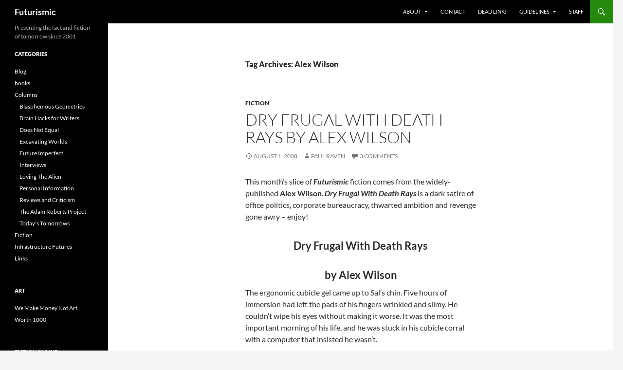

--- FILE ---
content_type: text/html; charset=UTF-8
request_url: http://futurismic.com/tag/alex-wilson/
body_size: 12612
content:
<!DOCTYPE html>
<html lang="en-US">
<head>
	<meta charset="UTF-8">
	<meta name="viewport" content="width=device-width, initial-scale=1.0">
	<title>Alex Wilson | Futurismic</title>
	<link rel="profile" href="https://gmpg.org/xfn/11">
	<link rel="pingback" href="http://futurismic.com/xmlrpc.php">
	<meta name='robots' content='max-image-preview:large' />
<link rel="alternate" type="application/rss+xml" title="Futurismic &raquo; Feed" href="https://futurismic.com/feed/" />
<link rel="alternate" type="application/rss+xml" title="Futurismic &raquo; Comments Feed" href="https://futurismic.com/comments/feed/" />
<link rel="alternate" type="application/rss+xml" title="Futurismic &raquo; Alex Wilson Tag Feed" href="https://futurismic.com/tag/alex-wilson/feed/" />
<style id='wp-img-auto-sizes-contain-inline-css'>
img:is([sizes=auto i],[sizes^="auto," i]){contain-intrinsic-size:3000px 1500px}
/*# sourceURL=wp-img-auto-sizes-contain-inline-css */
</style>

<style id='wp-emoji-styles-inline-css'>

	img.wp-smiley, img.emoji {
		display: inline !important;
		border: none !important;
		box-shadow: none !important;
		height: 1em !important;
		width: 1em !important;
		margin: 0 0.07em !important;
		vertical-align: -0.1em !important;
		background: none !important;
		padding: 0 !important;
	}
/*# sourceURL=wp-emoji-styles-inline-css */
</style>
<link rel='stylesheet' id='wp-block-library-css' href='http://futurismic.com/wp-includes/css/dist/block-library/style.min.css?ver=6.9' media='all' />
<style id='global-styles-inline-css'>
:root{--wp--preset--aspect-ratio--square: 1;--wp--preset--aspect-ratio--4-3: 4/3;--wp--preset--aspect-ratio--3-4: 3/4;--wp--preset--aspect-ratio--3-2: 3/2;--wp--preset--aspect-ratio--2-3: 2/3;--wp--preset--aspect-ratio--16-9: 16/9;--wp--preset--aspect-ratio--9-16: 9/16;--wp--preset--color--black: #000;--wp--preset--color--cyan-bluish-gray: #abb8c3;--wp--preset--color--white: #fff;--wp--preset--color--pale-pink: #f78da7;--wp--preset--color--vivid-red: #cf2e2e;--wp--preset--color--luminous-vivid-orange: #ff6900;--wp--preset--color--luminous-vivid-amber: #fcb900;--wp--preset--color--light-green-cyan: #7bdcb5;--wp--preset--color--vivid-green-cyan: #00d084;--wp--preset--color--pale-cyan-blue: #8ed1fc;--wp--preset--color--vivid-cyan-blue: #0693e3;--wp--preset--color--vivid-purple: #9b51e0;--wp--preset--color--green: #24890d;--wp--preset--color--dark-gray: #2b2b2b;--wp--preset--color--medium-gray: #767676;--wp--preset--color--light-gray: #f5f5f5;--wp--preset--gradient--vivid-cyan-blue-to-vivid-purple: linear-gradient(135deg,rgb(6,147,227) 0%,rgb(155,81,224) 100%);--wp--preset--gradient--light-green-cyan-to-vivid-green-cyan: linear-gradient(135deg,rgb(122,220,180) 0%,rgb(0,208,130) 100%);--wp--preset--gradient--luminous-vivid-amber-to-luminous-vivid-orange: linear-gradient(135deg,rgb(252,185,0) 0%,rgb(255,105,0) 100%);--wp--preset--gradient--luminous-vivid-orange-to-vivid-red: linear-gradient(135deg,rgb(255,105,0) 0%,rgb(207,46,46) 100%);--wp--preset--gradient--very-light-gray-to-cyan-bluish-gray: linear-gradient(135deg,rgb(238,238,238) 0%,rgb(169,184,195) 100%);--wp--preset--gradient--cool-to-warm-spectrum: linear-gradient(135deg,rgb(74,234,220) 0%,rgb(151,120,209) 20%,rgb(207,42,186) 40%,rgb(238,44,130) 60%,rgb(251,105,98) 80%,rgb(254,248,76) 100%);--wp--preset--gradient--blush-light-purple: linear-gradient(135deg,rgb(255,206,236) 0%,rgb(152,150,240) 100%);--wp--preset--gradient--blush-bordeaux: linear-gradient(135deg,rgb(254,205,165) 0%,rgb(254,45,45) 50%,rgb(107,0,62) 100%);--wp--preset--gradient--luminous-dusk: linear-gradient(135deg,rgb(255,203,112) 0%,rgb(199,81,192) 50%,rgb(65,88,208) 100%);--wp--preset--gradient--pale-ocean: linear-gradient(135deg,rgb(255,245,203) 0%,rgb(182,227,212) 50%,rgb(51,167,181) 100%);--wp--preset--gradient--electric-grass: linear-gradient(135deg,rgb(202,248,128) 0%,rgb(113,206,126) 100%);--wp--preset--gradient--midnight: linear-gradient(135deg,rgb(2,3,129) 0%,rgb(40,116,252) 100%);--wp--preset--font-size--small: 13px;--wp--preset--font-size--medium: 20px;--wp--preset--font-size--large: 36px;--wp--preset--font-size--x-large: 42px;--wp--preset--spacing--20: 0.44rem;--wp--preset--spacing--30: 0.67rem;--wp--preset--spacing--40: 1rem;--wp--preset--spacing--50: 1.5rem;--wp--preset--spacing--60: 2.25rem;--wp--preset--spacing--70: 3.38rem;--wp--preset--spacing--80: 5.06rem;--wp--preset--shadow--natural: 6px 6px 9px rgba(0, 0, 0, 0.2);--wp--preset--shadow--deep: 12px 12px 50px rgba(0, 0, 0, 0.4);--wp--preset--shadow--sharp: 6px 6px 0px rgba(0, 0, 0, 0.2);--wp--preset--shadow--outlined: 6px 6px 0px -3px rgb(255, 255, 255), 6px 6px rgb(0, 0, 0);--wp--preset--shadow--crisp: 6px 6px 0px rgb(0, 0, 0);}:where(.is-layout-flex){gap: 0.5em;}:where(.is-layout-grid){gap: 0.5em;}body .is-layout-flex{display: flex;}.is-layout-flex{flex-wrap: wrap;align-items: center;}.is-layout-flex > :is(*, div){margin: 0;}body .is-layout-grid{display: grid;}.is-layout-grid > :is(*, div){margin: 0;}:where(.wp-block-columns.is-layout-flex){gap: 2em;}:where(.wp-block-columns.is-layout-grid){gap: 2em;}:where(.wp-block-post-template.is-layout-flex){gap: 1.25em;}:where(.wp-block-post-template.is-layout-grid){gap: 1.25em;}.has-black-color{color: var(--wp--preset--color--black) !important;}.has-cyan-bluish-gray-color{color: var(--wp--preset--color--cyan-bluish-gray) !important;}.has-white-color{color: var(--wp--preset--color--white) !important;}.has-pale-pink-color{color: var(--wp--preset--color--pale-pink) !important;}.has-vivid-red-color{color: var(--wp--preset--color--vivid-red) !important;}.has-luminous-vivid-orange-color{color: var(--wp--preset--color--luminous-vivid-orange) !important;}.has-luminous-vivid-amber-color{color: var(--wp--preset--color--luminous-vivid-amber) !important;}.has-light-green-cyan-color{color: var(--wp--preset--color--light-green-cyan) !important;}.has-vivid-green-cyan-color{color: var(--wp--preset--color--vivid-green-cyan) !important;}.has-pale-cyan-blue-color{color: var(--wp--preset--color--pale-cyan-blue) !important;}.has-vivid-cyan-blue-color{color: var(--wp--preset--color--vivid-cyan-blue) !important;}.has-vivid-purple-color{color: var(--wp--preset--color--vivid-purple) !important;}.has-black-background-color{background-color: var(--wp--preset--color--black) !important;}.has-cyan-bluish-gray-background-color{background-color: var(--wp--preset--color--cyan-bluish-gray) !important;}.has-white-background-color{background-color: var(--wp--preset--color--white) !important;}.has-pale-pink-background-color{background-color: var(--wp--preset--color--pale-pink) !important;}.has-vivid-red-background-color{background-color: var(--wp--preset--color--vivid-red) !important;}.has-luminous-vivid-orange-background-color{background-color: var(--wp--preset--color--luminous-vivid-orange) !important;}.has-luminous-vivid-amber-background-color{background-color: var(--wp--preset--color--luminous-vivid-amber) !important;}.has-light-green-cyan-background-color{background-color: var(--wp--preset--color--light-green-cyan) !important;}.has-vivid-green-cyan-background-color{background-color: var(--wp--preset--color--vivid-green-cyan) !important;}.has-pale-cyan-blue-background-color{background-color: var(--wp--preset--color--pale-cyan-blue) !important;}.has-vivid-cyan-blue-background-color{background-color: var(--wp--preset--color--vivid-cyan-blue) !important;}.has-vivid-purple-background-color{background-color: var(--wp--preset--color--vivid-purple) !important;}.has-black-border-color{border-color: var(--wp--preset--color--black) !important;}.has-cyan-bluish-gray-border-color{border-color: var(--wp--preset--color--cyan-bluish-gray) !important;}.has-white-border-color{border-color: var(--wp--preset--color--white) !important;}.has-pale-pink-border-color{border-color: var(--wp--preset--color--pale-pink) !important;}.has-vivid-red-border-color{border-color: var(--wp--preset--color--vivid-red) !important;}.has-luminous-vivid-orange-border-color{border-color: var(--wp--preset--color--luminous-vivid-orange) !important;}.has-luminous-vivid-amber-border-color{border-color: var(--wp--preset--color--luminous-vivid-amber) !important;}.has-light-green-cyan-border-color{border-color: var(--wp--preset--color--light-green-cyan) !important;}.has-vivid-green-cyan-border-color{border-color: var(--wp--preset--color--vivid-green-cyan) !important;}.has-pale-cyan-blue-border-color{border-color: var(--wp--preset--color--pale-cyan-blue) !important;}.has-vivid-cyan-blue-border-color{border-color: var(--wp--preset--color--vivid-cyan-blue) !important;}.has-vivid-purple-border-color{border-color: var(--wp--preset--color--vivid-purple) !important;}.has-vivid-cyan-blue-to-vivid-purple-gradient-background{background: var(--wp--preset--gradient--vivid-cyan-blue-to-vivid-purple) !important;}.has-light-green-cyan-to-vivid-green-cyan-gradient-background{background: var(--wp--preset--gradient--light-green-cyan-to-vivid-green-cyan) !important;}.has-luminous-vivid-amber-to-luminous-vivid-orange-gradient-background{background: var(--wp--preset--gradient--luminous-vivid-amber-to-luminous-vivid-orange) !important;}.has-luminous-vivid-orange-to-vivid-red-gradient-background{background: var(--wp--preset--gradient--luminous-vivid-orange-to-vivid-red) !important;}.has-very-light-gray-to-cyan-bluish-gray-gradient-background{background: var(--wp--preset--gradient--very-light-gray-to-cyan-bluish-gray) !important;}.has-cool-to-warm-spectrum-gradient-background{background: var(--wp--preset--gradient--cool-to-warm-spectrum) !important;}.has-blush-light-purple-gradient-background{background: var(--wp--preset--gradient--blush-light-purple) !important;}.has-blush-bordeaux-gradient-background{background: var(--wp--preset--gradient--blush-bordeaux) !important;}.has-luminous-dusk-gradient-background{background: var(--wp--preset--gradient--luminous-dusk) !important;}.has-pale-ocean-gradient-background{background: var(--wp--preset--gradient--pale-ocean) !important;}.has-electric-grass-gradient-background{background: var(--wp--preset--gradient--electric-grass) !important;}.has-midnight-gradient-background{background: var(--wp--preset--gradient--midnight) !important;}.has-small-font-size{font-size: var(--wp--preset--font-size--small) !important;}.has-medium-font-size{font-size: var(--wp--preset--font-size--medium) !important;}.has-large-font-size{font-size: var(--wp--preset--font-size--large) !important;}.has-x-large-font-size{font-size: var(--wp--preset--font-size--x-large) !important;}
/*# sourceURL=global-styles-inline-css */
</style>

<style id='classic-theme-styles-inline-css'>
/*! This file is auto-generated */
.wp-block-button__link{color:#fff;background-color:#32373c;border-radius:9999px;box-shadow:none;text-decoration:none;padding:calc(.667em + 2px) calc(1.333em + 2px);font-size:1.125em}.wp-block-file__button{background:#32373c;color:#fff;text-decoration:none}
/*# sourceURL=/wp-includes/css/classic-themes.min.css */
</style>
<link rel='stylesheet' id='twentyfourteen-lato-css' href='http://futurismic.com/wp-content/themes/twentyfourteen/fonts/font-lato.css?ver=20230328' media='all' />
<link rel='stylesheet' id='genericons-css' href='http://futurismic.com/wp-content/themes/twentyfourteen/genericons/genericons.css?ver=20251101' media='all' />
<link rel='stylesheet' id='twentyfourteen-style-css' href='http://futurismic.com/wp-content/themes/twentyfourteen/style.css?ver=20251202' media='all' />
<link rel='stylesheet' id='twentyfourteen-block-style-css' href='http://futurismic.com/wp-content/themes/twentyfourteen/css/blocks.css?ver=20250715' media='all' />
<script src="http://futurismic.com/wp-includes/js/jquery/jquery.min.js?ver=3.7.1" id="jquery-core-js"></script>
<script src="http://futurismic.com/wp-includes/js/jquery/jquery-migrate.min.js?ver=3.4.1" id="jquery-migrate-js"></script>
<script src="http://futurismic.com/wp-content/themes/twentyfourteen/js/functions.js?ver=20250729" id="twentyfourteen-script-js" defer data-wp-strategy="defer"></script>
<link rel="https://api.w.org/" href="https://futurismic.com/wp-json/" /><link rel="alternate" title="JSON" type="application/json" href="https://futurismic.com/wp-json/wp/v2/tags/1487" /><link rel="EditURI" type="application/rsd+xml" title="RSD" href="https://futurismic.com/xmlrpc.php?rsd" />
<meta name="generator" content="WordPress 6.9" />
</head>

<body class="archive tag tag-alex-wilson tag-1487 wp-embed-responsive wp-theme-twentyfourteen group-blog masthead-fixed list-view full-width">
<a class="screen-reader-text skip-link" href="#content">
	Skip to content</a>
<div id="page" class="hfeed site">
		
	<header id="masthead" class="site-header">
		<div class="header-main">
							<h1 class="site-title"><a href="https://futurismic.com/" rel="home" >Futurismic</a></h1>
			
			<div class="search-toggle">
				<a href="#search-container" class="screen-reader-text" aria-expanded="false" aria-controls="search-container">
					Search				</a>
			</div>

			<nav id="primary-navigation" class="site-navigation primary-navigation">
				<button class="menu-toggle">Primary Menu</button>
				<div id="primary-menu" class="nav-menu"><ul>
<li class="page_item page-item-4 page_item_has_children"><a href="https://futurismic.com/about/">About</a>
<ul class='children'>
	<li class="page_item page-item-3576"><a href="https://futurismic.com/about/comments-policy/">Comments policy</a></li>
</ul>
</li>
<li class="page_item page-item-2895"><a href="https://futurismic.com/contact/">Contact</a></li>
<li class="page_item page-item-3448"><a href="https://futurismic.com/dead-link/">Dead link!</a></li>
<li class="page_item page-item-5 page_item_has_children"><a href="https://futurismic.com/guidelines/">Guidelines</a>
<ul class='children'>
	<li class="page_item page-item-2896"><a href="https://futurismic.com/guidelines/fiction-submissions/">Fiction submissions</a></li>
</ul>
</li>
<li class="page_item page-item-1719"><a href="https://futurismic.com/staff/">Staff</a></li>
</ul></div>
			</nav>
		</div>

		<div id="search-container" class="search-box-wrapper hide">
			<div class="search-box">
				<form role="search" method="get" class="search-form" action="https://futurismic.com/">
				<label>
					<span class="screen-reader-text">Search for:</span>
					<input type="search" class="search-field" placeholder="Search &hellip;" value="" name="s" />
				</label>
				<input type="submit" class="search-submit" value="Search" />
			</form>			</div>
		</div>
	</header><!-- #masthead -->

	<div id="main" class="site-main">

	<section id="primary" class="content-area">
		<div id="content" class="site-content" role="main">

			
			<header class="archive-header">
				<h1 class="archive-title">
				Tag Archives: Alex Wilson				</h1>

							</header><!-- .archive-header -->

				
<article id="post-3688" class="post-3688 post type-post status-publish format-standard hentry category-fiction tag-alex-wilson tag-bureaucracy tag-corporate tag-dark tag-dry-frugal-with-death-rays tag-humour tag-office tag-politics tag-satire tag-science-fiction tag-story">
	
	<header class="entry-header">
				<div class="entry-meta">
			<span class="cat-links"><a href="https://futurismic.com/category/fiction/" rel="category tag">Fiction</a></span>
		</div>
			<h1 class="entry-title"><a href="https://futurismic.com/2008/08/01/dry-frugal-with-death-rays-by-alex-wilson/" rel="bookmark">DRY FRUGAL WITH DEATH RAYS by Alex Wilson</a></h1>
		<div class="entry-meta">
			<span class="entry-date"><a href="https://futurismic.com/2008/08/01/dry-frugal-with-death-rays-by-alex-wilson/" rel="bookmark"><time class="entry-date" datetime="2008-08-01T06:01:38-08:00">August 1, 2008</time></a></span> <span class="byline"><span class="author vcard"><a class="url fn n" href="https://futurismic.com/author/paul-raven/" rel="author">Paul Raven</a></span></span>			<span class="comments-link"><a href="https://futurismic.com/2008/08/01/dry-frugal-with-death-rays-by-alex-wilson/#comments">3 Comments</a></span>
						</div><!-- .entry-meta -->
	</header><!-- .entry-header -->

		<div class="entry-content">
		<p>This month&#8217;s slice of <strong><em>Futurismic</em></strong> fiction comes from the widely-published <strong>Alex Wilson</strong>. <em><strong>Dry Frugal With Death Rays</strong></em> is a dark satire of office politics, corporate bureaucracy, thwarted ambition and revenge gone awry &#8211; enjoy!</p>
<h3 style="text-align: center;"><strong>Dry Frugal With Death Rays</strong></h3>
<h3 style="text-align: center;"><strong>by Alex Wilson</strong></h3>
<p>The ergonomic cubicle gel came up to Sal&#8217;s chin. Five hours of immersion had left the pads of his fingers wrinkled and slimy. He couldn&#8217;t wipe his eyes without making it worse. It was the most important morning of his life, and he was stuck in his cubicle corral with a computer that insisted he wasn&#8217;t.</p>
<p>&#8220;And you&#8217;ve looked, right?&#8221; Tech support asked, clearly siding with the computer on this one. &#8220;At the latch? You&#8217;ve tried turning around and looking <em>to see</em> whether it&#8217;s open or closed?&#8221;</p>
<p>&#8220;Yes,&#8221; Sal said. &#8220;I&#8217;ve looked.&#8221; He tried emphasizing the urgency with his arms. In training videos, they iterated how body language carried over into the voice, even though Sal found sloshing around in gel more distracting than helpful on client calls.</p>
<p> <a href="https://futurismic.com/2008/08/01/dry-frugal-with-death-rays-by-alex-wilson/#more-3688" class="more-link">Continue reading <span class="screen-reader-text">DRY FRUGAL WITH DEATH RAYS by Alex Wilson</span> <span class="meta-nav">&rarr;</span></a></p>
	</div><!-- .entry-content -->
	
	<footer class="entry-meta"><span class="tag-links"><a href="https://futurismic.com/tag/alex-wilson/" rel="tag">Alex Wilson</a><a href="https://futurismic.com/tag/bureaucracy/" rel="tag">bureaucracy</a><a href="https://futurismic.com/tag/corporate/" rel="tag">corporate</a><a href="https://futurismic.com/tag/dark/" rel="tag">dark</a><a href="https://futurismic.com/tag/dry-frugal-with-death-rays/" rel="tag">Dry Frugal With Death Rays</a><a href="https://futurismic.com/tag/humour/" rel="tag">humour</a><a href="https://futurismic.com/tag/office/" rel="tag">office</a><a href="https://futurismic.com/tag/politics/" rel="tag">politics</a><a href="https://futurismic.com/tag/satire/" rel="tag">satire</a><a href="https://futurismic.com/tag/science-fiction/" rel="tag">science fiction</a><a href="https://futurismic.com/tag/story/" rel="tag">story</a></span></footer></article><!-- #post-3688 -->
		</div><!-- #content -->
	</section><!-- #primary -->

<div id="secondary">
		<h2 class="site-description">Presenting the fact and fiction of tomorrow since 2001</h2>
	
	
		<div id="primary-sidebar" class="primary-sidebar widget-area" role="complementary">
		<aside id="categories-1" class="widget widget_categories"><h1 class="widget-title">Categories</h1><nav aria-label="Categories">
			<ul>
					<li class="cat-item cat-item-5"><a href="https://futurismic.com/category/blog/">Blog</a>
</li>
	<li class="cat-item cat-item-6"><a href="https://futurismic.com/category/books/">books</a>
</li>
	<li class="cat-item cat-item-4"><a href="https://futurismic.com/category/columns/">Columns</a>
<ul class='children'>
	<li class="cat-item cat-item-1148"><a href="https://futurismic.com/category/columns/jonathan-mccalmont-blasphemous-geometries/">Blasphemous Geometries</a>
</li>
	<li class="cat-item cat-item-3559"><a href="https://futurismic.com/category/columns/writing-brain-hacks/">Brain Hacks for Writers</a>
</li>
	<li class="cat-item cat-item-1455"><a href="https://futurismic.com/category/columns/does-not-equal-comic/">Does Not Equal</a>
</li>
	<li class="cat-item cat-item-3180"><a href="https://futurismic.com/category/columns/excavating-worlds/">Excavating Worlds</a>
</li>
	<li class="cat-item cat-item-1090"><a href="https://futurismic.com/category/columns/sven-johnson-future-imperfect/">Future Imperfect</a>
</li>
	<li class="cat-item cat-item-1431"><a href="https://futurismic.com/category/columns/interviews-columns/">Interviews</a>
</li>
	<li class="cat-item cat-item-1012"><a href="https://futurismic.com/category/columns/mac-tonnies-loving-the-alien/">Loving The Alien</a>
</li>
	<li class="cat-item cat-item-3352"><a href="https://futurismic.com/category/columns/personal-information/">Personal Information</a>
</li>
	<li class="cat-item cat-item-1170"><a href="https://futurismic.com/category/columns/reviews/">Reviews and Criticism</a>
</li>
	<li class="cat-item cat-item-2122"><a href="https://futurismic.com/category/columns/adam-roberts-project/">The Adam Roberts Project</a>
</li>
	<li class="cat-item cat-item-2543"><a href="https://futurismic.com/category/columns/today-tomorrow-brenda-cooper/">Today&#039;s Tomorrows</a>
</li>
</ul>
</li>
	<li class="cat-item cat-item-3"><a href="https://futurismic.com/category/fiction/">Fiction</a>
</li>
	<li class="cat-item cat-item-4822"><a href="https://futurismic.com/category/infrastructure-futures/">Infrastructure Futures</a>
</li>
	<li class="cat-item cat-item-2"><a href="https://futurismic.com/category/links/">Links</a>
</li>
			</ul>

			</nav></aside><aside id="linkcat-7" class="widget widget_links"><h1 class="widget-title">art</h1>
	<ul class='xoxo blogroll'>
<li><a href="http://www.we-make-money-not-art.com/">We Make Money Not Art</a></li>
<li><a href="http://www.worth1000.com/">Worth 1000</a></li>

	</ul>
</aside>
<aside id="linkcat-10" class="widget widget_links"><h1 class="widget-title">fiction online</h1>
	<ul class='xoxo blogroll'>
<li><a href="http://www.365tomorrows.com/" title="365 Tomorrows &#8211; daily science fiction flash">365 Tomorrows</a></li>
<li><a href="http://www.hd-image.com/main.htm" title="Aberrant Dreams &#8211; speculative fiction webzine">Aberrant Dreams</a></li>
<li><a href="http://www.abyssapexzine.com/" title="Abyss &amp; Apex &#8211; speculative fiction webzine">Abyss &amp; Apex</a></li>
<li><a href="http://www.afterburnsf.com/" title="Afterburn SF &#8211; speculative fiction webzine">Afterburn SF</a></li>
<li><a href="http://www.alienskinmag.com/" title="AlienSkin Magazine &#8211; speculative fiction webzine">AlienSkin Magazine</a></li>
<li><a href="http://www.allegoryezine.com/" title="Allegory &#8211; tri-annual online magazine of SF, fantasy and horror">Allegory</a></li>
<li><a href="http://www.antisf.com/" title="Antipodean SF &#8211; short-short science fiction stories online">Antipodean SF</a></li>
<li><a href="http://apex-magazine.com/" title="Apex Magazine &#8211; Science Fiction, Fantasy, and Horror webzine">Apex Magazine</a></li>
<li><a href="http://www.aphelion-webzine.com/" title="Aphelion &#8211; science fiction and fantasy webzine">Aphelion</a></li>
<li><a href="http://atomjackmagazine.com/" title="AtomJack Science Fiction Magazine">AtomJack</a></li>
<li><a href="http://behindthewainscot.com/" title="Behind The Wainscot &#8211; extras and oddities from the Farrago&#8217;s Wainscot crew">Behind The Wainscot</a></li>
<li><a href="http://www.beneath-ceaseless-skies.com/" title="Beneath Ceaseless Skies &#8211; literary adventure fantasy webzine">Beneath Ceaseless Skies</a></li>
<li><a href="http://www.bewilderingstories.com/" title="Bewildering Stories &#8211; online speculative writing zine">Bewildering Stories</a></li>
<li><a href="http://www.bookviewcafe.com/" title="Book View Cafe &#8211; collaborative online fiction">Book View Cafe</a></li>
<li><a href="http://www.brainharvestmag.com/" title="Brain Harvest &#8211; speculative fiction webzine">Brain Harvest</a></li>
<li><a href="http://burst.trajectoryscifi.com/" title="Burst Fiction &#8211; sf-flavoured super-short fiction webzine">Burst Fiction</a></li>
<li><a href="http://www.chizine.com/" title="ChiZine &#8211; fiction and poetry e-zine">ChiZine</a></li>
<li><a href="http://clarkesworldmagazine.com/" title="Clarkesworld Magazine &#8211; speculative fiction webzine">Clarkesworld Magazine</a></li>
<li><a href="http://www.conceptscifi.com/" title="Concept Sci-fi &#8211; science fiction webzine">Concept Sci-fi</a></li>
<li><a href="http://www.cosmosmagazine.com/fiction" title="Popular science web magazine &#8211; fiction section">COSMOS Magazine</a></li>
<li><a href="http://coyotewildmag.com/" title="Coyote Wild &#8211; online quarterly of speculative fiction and poetry">Coyote Wild</a></li>
<li><a href="http://www.daikaijuzine.com/dkz/" title="DaiKaijuZine &#8211; speculative fiction webzine">DaiKaijuZine</a></li>
<li><a href="http://www.darkermatter.com/" title="Darker Matter &#8211; science fiction webzine">Darker Matter</a></li>
<li><a href="http://dunesteef.com/" title="Dunesteef Audio Fiction Magazine">Dunesteef Audio Fiction Magazine</a></li>
<li><a href="http://www.electricspec.com/" title="ElectricSpec &#8211; speculative fiction webzine">ElectricSpec</a></li>
<li><a href="http://escapepod.org/" title="Escape Pod &#8211; science fiction short story podcast">Escape Pod</a></li>
<li><a href="http://www.escapevelocitymagazine.com/" title="Escape Velocity &#8211; the magazine of science fact and fiction">Escape Velocity</a></li>
<li><a href="http://everydayweirdness.com/" title="Everyday Weirdness webzine &#8211; get a little weird every day">Everyday Weirdness</a></li>
<li><a href="http://www.darkfantasy.org/fantasy/" title="Fantasy Magazine &#8211; from modern mythcraft to magic surrealism">Fantasy Magazine</a></li>
<li><a href="http://www.farragoswainscot.com/" title="Farrago&#8217;s Wainscot &#8211; experimental literature webzine">Farrago&#8217;s Wainscot</a></li>
<li><a href="http://www.fiction-online.co.uk/" title="Fiction Magazine &#8211; downloadable PDF magazine">Fiction Magazine</a></li>
<li><a href="http://www.flashfictiononline.com/" title="Flash Fiction Online &#8211; does what it says on the tin">Flash Fiction Online</a></li>
<li><a href="http://www.flashquake.org/" title="Flashquake &#8211; a paying online market for flash literature">Flashquake</a></li>
<li><a href="http://www.flurb.net/">Flurb</a></li>
<li><a href="http://www.freesfonline.de/" title="Definitive link-list to free science fiction stories online">Free Speculative Fiction Online</a></li>
<li><a href="http://futurefeedforward.com/" title="FutureFeedForward">FutureFeedForward</a></li>
<li><a href="http://www.goblinfruit.net/" title="GoblinFruit &#8211; a webzine dedicated to poetry of the fantastical">GoblinFruit</a></li>
<li><a href="http://www.heliotropemag.com/" title="Heliotrope &#8211; speculative fiction e-zine">Heliotrope</a></li>
<li><a href="http://www.hub-mag.co.uk/" title="Hub Magazine &#8211; free weekly genre short fiction">Hub Magazine</a></li>
<li><a href="http://www.ideomancer.com/" title="Ideomancer &#8211; speculative fiction webzine">Ideomancer</a></li>
<li><a href="http://www.locusmag.com/">Locus Online</a></li>
<li><a href="http://literary.erictmarin.com/index.htm" title="Lone Star Stories &#8211; speculative fiction and poetry webzine">Lone Star Stories</a></li>
<li><a href="http://www.mindflights.com/index.html" title="Mindflights &#8211; science fiction and fantasy webzine">MindFlights</a></li>
<li><a href="http://newdawnfadeszine.com/" title="New Dawn Fades &#8211; punk rock speculative fiction zine">New Dawn Fades</a></li>
<li><a href="http://www.pantechnicon.net/" title="Pantechnicon &#8211; science fiction, fantasy and horror e-zine">Pantechnicon</a></li>
<li><a href="http://www.quantummuse.com/" title="Quantum Muse &#8211; fantasy and science fiction webzine">Quantum Muse</a></li>
<li><a href="http://www.reflectionsedge.com/" title="Reflection&#8217;s Edge &#8211; genre fiction webzine">Reflection&#039;s Edge</a></li>
<li><a href="http://www.revolutionsf.com/" title="Revolution Science Fiction &#8211; sf webzine">Revolution Science Fiction</a></li>
<li><a href="http://www.screamingdreams.com/" title="Screaming Dreams &#8211; fantasy, science fiction and horror webzine">Screaming Dreams</a></li>
<li><a href="http://www.magicalrealism.co.uk/" title="Serendipity &#8211; magic realist fiction webzine">Serendipity</a></li>
<li><a href="http://www.shadowunit.org/" title="Shadow Unit &#8211; serialised speculative fiction">Shadow Unit</a></li>
<li><a href="http://www.shimmerzine.com/" title="Shimmer &#8211; quartely speculative fiction webzine">Shimmer</a></li>
<li><a href="http://shortfictionworld.com/" title="ShortFictionWorld &#8211; short fiction webzine">ShortFictionWorld</a></li>
<li><a href="http://www.spacesuitsandsixguns.com/" title="Spacesuits and Sixguns &#8211; speculative fiction webzine">Spacesuits and Sixguns</a></li>
<li><a href="http://www.spacewesterns.com/" title="SpaceWesterns &#8211; the e-zine of the Space Western sub-genre">SpaceWesterns</a></li>
<li><a href="http://www.starshipsofa.com/" title="Starship Sofa &#8211; science fiction podcast magazine">Starship Sofa</a></li>
<li><a href="http://www.strangehorizons.com/">Strange Horizons</a></li>
<li><a href="http://subterraneanpress.com/magazine" title="Subterranean Magazine &#8211; free online science fiction and fantasy">Subterranean Online</a></li>
<li><a href="http://thaumatrope.greententacles.com/" title="Thaumatrope &#8211; microfiction webzine">Thaumatrope</a></li>
<li><a href="http://www.dailycabal.com/" title="The Daily Cabal &#8211; daily flash fiction webzine">The Daily Cabal</a></li>
<li><a href="http://futurefire.net/" title="The Future Fire &#8211; speculative fiction e-zine">The Future Fire</a></li>
<li><a href="http://wrywriter.com/Hivemind/" title="The Hive Mind &#8211; genre short fiction webzine">The Hive Mind</a></li>
<li><a href="http://www.morriganezine.com/" title="Three Crow Press &#8211; dark fantasy and horror ezine">Three Crow Press</a></li>
<li><a href="http://www.trabucoroad.com/" title="Trabuco Road &#8211; literary speculative fiction webzine">Trabuco Road</a></li>
<li><a href="http://transcriptase.org/" title="Transcriptase &#8211; the Helix refugee stories">Transcriptase</a></li>
<li><a href="http://www.illusiontv.com/transmitter/" title="Transmitter Magazine &#8211; an online science fiction anthology magazine">Transmitter Magazine</a></li>
<li><a href="http://ttapress.com/">TTA Press</a></li>
<li><a href="http://www.vestalreview.net/" title="Vestal Review &#8211; flash fiction webzine">Vestal Review</a></li>
<li><a href="http://weirdtales.net/wordpress/" title="Weird Tales Magazine website">Weird Tales</a></li>

	</ul>
</aside>
<aside id="linkcat-8" class="widget widget_links"><h1 class="widget-title">friends and allies</h1>
	<ul class='xoxo blogroll'>
<li><a href="http://thestoryandthetruth.wordpress.com">@Number 71</a></li>
<li><a href="http://blog.wired.com/sterling/">Beyond the Beyond</a></li>
<li><a href="http://bldgblog.blogspot.com/">BLDGBLOG</a></li>
<li><a href="http://boingboing.net/">Boing Boing</a></li>
<li><a href="http://catvincent.wordpress.com/">Cat Vincent</a></li>
<li><a href="http://www.antipope.org/charlie/blog-static/">Charles Stross</a></li>
<li><a href="http://geekfeminism.org/">Geek Feminism</a></li>
<li><a href="http://grinding.be/">Grinding.be</a></li>
<li><a href="http://www.igp-scifi.com/index.html" title="Inter-Galaxy Portal &#8211; science fiction fansite and webportal">Inter-Galaxy Portal</a></li>
<li><a href="http://strangeandhappy.com/" title="Strange and Happy &#8211; Jason Stoddard">Jason Stoddard</a></li>
<li><a href="http://nofearofthefuture.blogspot.com/">No Fear of the Future</a></li>
<li><a href="http://quietbabylon.com/">Quiet Babylon</a></li>
<li><a href="http://www.sfsignal.com/">SF Signal</a></li>
<li><a href="http://singularityhub.com/" title="A Blog About the Singularity Longevity, Nanotech, Robotics, Genetics, AI, The Brain&#8230;">SingularityHub</a></li>
<li><a href="http://www.theglobaltransition.com/">The Global Transition</a></li>
<li><a href="http://ourworld.compuserve.com/homepages/tmdoyle2/">Tom Doyle</a></li>
<li><a href="http://www.uksfbooknews.net/" title="UK SF Book News Network">UK SF Book News Network</a></li>

	</ul>
</aside>
<aside id="linkcat-4552" class="widget widget_links"><h1 class="widget-title">lit crit and academics</h1>
	<ul class='xoxo blogroll'>
<li><a href="http://evesalexandria.typepad.com/eves_alexandria/">Eve&#039;s Alexandria</a></li>
<li><a href="http://farah-sf.blogspot.com/">Farah Mendlesohn</a></li>
<li><a href="http://vectoreditors.wordpress.com/">Torque Control (BSFA)</a></li>

	</ul>
</aside>
<aside id="linkcat-4551" class="widget widget_links"><h1 class="widget-title">publishers</h1>
	<ul class='xoxo blogroll'>
<li><a href="http://angryrobotbooks.com/">Angry Robot Books</a></li>

	</ul>
</aside>
<aside id="linkcat-9" class="widget widget_links"><h1 class="widget-title">staff</h1>
	<ul class='xoxo blogroll'>
<li><a href="http://www.tobiasbuckell.com">Tobias Buckell Online</a></li>
<li><a href="http://www.velcro-city.co.uk/">Velcro City Tourist Board</a></li>

	</ul>
</aside>
<aside id="linkcat-867" class="widget widget_links"><h1 class="widget-title">transhumanism</h1>
	<ul class='xoxo blogroll'>
<li><a href="http://anarchotranshumanism.com">Anarcho-Transhumanism</a></li>
<li><a href="http://extrobritannia.blogspot.com/">ExtroBritannia</a></li>
<li><a href="http://hplusmagazine.com/">H+ Magazine</a></li>
<li><a href="http://www.acceleratingfuture.com/michael/blog/">Michael Anissimov</a></li>
<li><a href="http://www.poptranshumanism.com">PopTranshumanism</a></li>
<li><a href="http://queersingularity.wordpress.com/">Queering The Singularity</a></li>

	</ul>
</aside>
<aside id="linkcat-4550" class="widget widget_links"><h1 class="widget-title">weird and wonderful</h1>
	<ul class='xoxo blogroll'>
<li><a href="http://www.schneier.com/blog/">Bruce Schneier</a></li>
<li><a href="http://www.rushkoff.com/">Douglas Rushkoff</a></li>

	</ul>
</aside>
<aside id="linkcat-4549" class="widget widget_links"><h1 class="widget-title">writers and editors</h1>
	<ul class='xoxo blogroll'>
<li><a href="http://www.afrocyberpunk.com/">AfroCyberpunk</a></li>
<li><a href="http://www.starshipnivan.com/blog/">Athena Andreadis</a></li>
<li><a href="http://www.cheryl-morgan.com/">Cheryl Morgan</a></li>
<li><a href="http://chinamieville.net/">China Miéville</a></li>
<li><a href="http://blog.boldaslove.co.uk/">Gwyneth Jones</a></li>
<li><a href="http://eclipticplane.blogspot.com/">Jetse de Vries</a></li>
<li><a href="http://tempest.fluidartist.com/">K Tempest Bradford</a></li>
<li><a href="http://kenmacleod.blogspot.com/">Ken MacLeod</a></li>
<li><a href="http://www.louanders.com/">Lou Anders</a></li>
<li><a href="http://nielsenhayden.com/makinglight/">Making Light</a></li>
<li><a href="http://unlikelyworlds.blogspot.com/">Paul McAuley</a></li>
<li><a href="http://thegrumpyowl.com/">The Grumpy Owl</a></li>

	</ul>
</aside>
<aside id="text-284198411" class="widget widget_text">			<div class="textwidget"><div align="center">
<a href="http://www.speculativeliterature.org/Programs/SLF_coop.php" title="Speculative Literature Foundation Small Press Cooperative"><img src="https://futurismic.com/wp-content/uploads/spec-lit-foundation-coop-button.gif" alt="Speculative Literature Foundation Small Press Cooperative" /></a>
</div></div>
		</aside><aside id="archives-2" class="widget widget_archive"><h1 class="widget-title">Archives</h1>		<label class="screen-reader-text" for="archives-dropdown-2">Archives</label>
		<select id="archives-dropdown-2" name="archive-dropdown">
			
			<option value="">Select Month</option>
				<option value='https://futurismic.com/2014/10/'> October 2014 </option>
	<option value='https://futurismic.com/2014/02/'> February 2014 </option>
	<option value='https://futurismic.com/2013/11/'> November 2013 </option>
	<option value='https://futurismic.com/2013/10/'> October 2013 </option>
	<option value='https://futurismic.com/2013/08/'> August 2013 </option>
	<option value='https://futurismic.com/2013/07/'> July 2013 </option>
	<option value='https://futurismic.com/2013/03/'> March 2013 </option>
	<option value='https://futurismic.com/2013/02/'> February 2013 </option>
	<option value='https://futurismic.com/2013/01/'> January 2013 </option>
	<option value='https://futurismic.com/2012/03/'> March 2012 </option>
	<option value='https://futurismic.com/2012/02/'> February 2012 </option>
	<option value='https://futurismic.com/2012/01/'> January 2012 </option>
	<option value='https://futurismic.com/2011/12/'> December 2011 </option>
	<option value='https://futurismic.com/2011/11/'> November 2011 </option>
	<option value='https://futurismic.com/2011/10/'> October 2011 </option>
	<option value='https://futurismic.com/2011/09/'> September 2011 </option>
	<option value='https://futurismic.com/2011/08/'> August 2011 </option>
	<option value='https://futurismic.com/2011/07/'> July 2011 </option>
	<option value='https://futurismic.com/2011/06/'> June 2011 </option>
	<option value='https://futurismic.com/2011/05/'> May 2011 </option>
	<option value='https://futurismic.com/2011/04/'> April 2011 </option>
	<option value='https://futurismic.com/2011/03/'> March 2011 </option>
	<option value='https://futurismic.com/2011/02/'> February 2011 </option>
	<option value='https://futurismic.com/2011/01/'> January 2011 </option>
	<option value='https://futurismic.com/2010/12/'> December 2010 </option>
	<option value='https://futurismic.com/2010/11/'> November 2010 </option>
	<option value='https://futurismic.com/2010/10/'> October 2010 </option>
	<option value='https://futurismic.com/2010/09/'> September 2010 </option>
	<option value='https://futurismic.com/2010/08/'> August 2010 </option>
	<option value='https://futurismic.com/2010/07/'> July 2010 </option>
	<option value='https://futurismic.com/2010/06/'> June 2010 </option>
	<option value='https://futurismic.com/2010/05/'> May 2010 </option>
	<option value='https://futurismic.com/2010/04/'> April 2010 </option>
	<option value='https://futurismic.com/2010/03/'> March 2010 </option>
	<option value='https://futurismic.com/2010/02/'> February 2010 </option>
	<option value='https://futurismic.com/2010/01/'> January 2010 </option>
	<option value='https://futurismic.com/2009/12/'> December 2009 </option>
	<option value='https://futurismic.com/2009/11/'> November 2009 </option>
	<option value='https://futurismic.com/2009/10/'> October 2009 </option>
	<option value='https://futurismic.com/2009/09/'> September 2009 </option>
	<option value='https://futurismic.com/2009/08/'> August 2009 </option>
	<option value='https://futurismic.com/2009/07/'> July 2009 </option>
	<option value='https://futurismic.com/2009/06/'> June 2009 </option>
	<option value='https://futurismic.com/2009/05/'> May 2009 </option>
	<option value='https://futurismic.com/2009/04/'> April 2009 </option>
	<option value='https://futurismic.com/2009/03/'> March 2009 </option>
	<option value='https://futurismic.com/2009/02/'> February 2009 </option>
	<option value='https://futurismic.com/2009/01/'> January 2009 </option>
	<option value='https://futurismic.com/2008/12/'> December 2008 </option>
	<option value='https://futurismic.com/2008/11/'> November 2008 </option>
	<option value='https://futurismic.com/2008/10/'> October 2008 </option>
	<option value='https://futurismic.com/2008/09/'> September 2008 </option>
	<option value='https://futurismic.com/2008/08/'> August 2008 </option>
	<option value='https://futurismic.com/2008/07/'> July 2008 </option>
	<option value='https://futurismic.com/2008/06/'> June 2008 </option>
	<option value='https://futurismic.com/2008/05/'> May 2008 </option>
	<option value='https://futurismic.com/2008/04/'> April 2008 </option>
	<option value='https://futurismic.com/2008/03/'> March 2008 </option>
	<option value='https://futurismic.com/2008/02/'> February 2008 </option>
	<option value='https://futurismic.com/2008/01/'> January 2008 </option>
	<option value='https://futurismic.com/2007/12/'> December 2007 </option>
	<option value='https://futurismic.com/2007/11/'> November 2007 </option>
	<option value='https://futurismic.com/2007/10/'> October 2007 </option>
	<option value='https://futurismic.com/2007/09/'> September 2007 </option>
	<option value='https://futurismic.com/2007/08/'> August 2007 </option>
	<option value='https://futurismic.com/2007/07/'> July 2007 </option>
	<option value='https://futurismic.com/2007/06/'> June 2007 </option>
	<option value='https://futurismic.com/2007/05/'> May 2007 </option>
	<option value='https://futurismic.com/2007/04/'> April 2007 </option>
	<option value='https://futurismic.com/2007/03/'> March 2007 </option>
	<option value='https://futurismic.com/2007/02/'> February 2007 </option>
	<option value='https://futurismic.com/2007/01/'> January 2007 </option>
	<option value='https://futurismic.com/2006/12/'> December 2006 </option>
	<option value='https://futurismic.com/2006/11/'> November 2006 </option>
	<option value='https://futurismic.com/2006/10/'> October 2006 </option>
	<option value='https://futurismic.com/2006/09/'> September 2006 </option>
	<option value='https://futurismic.com/2006/08/'> August 2006 </option>
	<option value='https://futurismic.com/2006/07/'> July 2006 </option>
	<option value='https://futurismic.com/2006/06/'> June 2006 </option>
	<option value='https://futurismic.com/2006/05/'> May 2006 </option>
	<option value='https://futurismic.com/2006/04/'> April 2006 </option>
	<option value='https://futurismic.com/2006/03/'> March 2006 </option>
	<option value='https://futurismic.com/2006/02/'> February 2006 </option>
	<option value='https://futurismic.com/2006/01/'> January 2006 </option>
	<option value='https://futurismic.com/2005/11/'> November 2005 </option>
	<option value='https://futurismic.com/2005/10/'> October 2005 </option>
	<option value='https://futurismic.com/2005/09/'> September 2005 </option>
	<option value='https://futurismic.com/2005/07/'> July 2005 </option>
	<option value='https://futurismic.com/2005/06/'> June 2005 </option>
	<option value='https://futurismic.com/2005/05/'> May 2005 </option>
	<option value='https://futurismic.com/2005/04/'> April 2005 </option>
	<option value='https://futurismic.com/2005/03/'> March 2005 </option>
	<option value='https://futurismic.com/2005/02/'> February 2005 </option>
	<option value='https://futurismic.com/2005/01/'> January 2005 </option>
	<option value='https://futurismic.com/2004/12/'> December 2004 </option>
	<option value='https://futurismic.com/2004/11/'> November 2004 </option>
	<option value='https://futurismic.com/2004/09/'> September 2004 </option>

		</select>

			<script>
( ( dropdownId ) => {
	const dropdown = document.getElementById( dropdownId );
	function onSelectChange() {
		setTimeout( () => {
			if ( 'escape' === dropdown.dataset.lastkey ) {
				return;
			}
			if ( dropdown.value ) {
				document.location.href = dropdown.value;
			}
		}, 250 );
	}
	function onKeyUp( event ) {
		if ( 'Escape' === event.key ) {
			dropdown.dataset.lastkey = 'escape';
		} else {
			delete dropdown.dataset.lastkey;
		}
	}
	function onClick() {
		delete dropdown.dataset.lastkey;
	}
	dropdown.addEventListener( 'keyup', onKeyUp );
	dropdown.addEventListener( 'click', onClick );
	dropdown.addEventListener( 'change', onSelectChange );
})( "archives-dropdown-2" );

//# sourceURL=WP_Widget_Archives%3A%3Awidget
</script>
</aside><aside id="meta-2" class="widget widget_meta"><h1 class="widget-title">Meta</h1><nav aria-label="Meta">
		<ul>
						<li><a href="https://futurismic.com/wp-login.php">Log in</a></li>
			<li><a href="https://futurismic.com/feed/">Entries feed</a></li>
			<li><a href="https://futurismic.com/comments/feed/">Comments feed</a></li>

			<li><a href="https://wordpress.org/">WordPress.org</a></li>
		</ul>

		</nav></aside>	</div><!-- #primary-sidebar -->
	</div><!-- #secondary -->

		</div><!-- #main -->

		<footer id="colophon" class="site-footer">

			
			<div class="site-info">
												<a href="https://wordpress.org/" class="imprint">
					Proudly powered by WordPress				</a>
			</div><!-- .site-info -->
		</footer><!-- #colophon -->
	</div><!-- #page -->

	<script type="speculationrules">
{"prefetch":[{"source":"document","where":{"and":[{"href_matches":"/*"},{"not":{"href_matches":["/wp-*.php","/wp-admin/*","/wp-content/uploads/*","/wp-content/*","/wp-content/plugins/*","/wp-content/themes/twentyfourteen/*","/*\\?(.+)"]}},{"not":{"selector_matches":"a[rel~=\"nofollow\"]"}},{"not":{"selector_matches":".no-prefetch, .no-prefetch a"}}]},"eagerness":"conservative"}]}
</script>
<script id="wp-emoji-settings" type="application/json">
{"baseUrl":"https://s.w.org/images/core/emoji/17.0.2/72x72/","ext":".png","svgUrl":"https://s.w.org/images/core/emoji/17.0.2/svg/","svgExt":".svg","source":{"concatemoji":"http://futurismic.com/wp-includes/js/wp-emoji-release.min.js?ver=6.9"}}
</script>
<script type="module">
/*! This file is auto-generated */
const a=JSON.parse(document.getElementById("wp-emoji-settings").textContent),o=(window._wpemojiSettings=a,"wpEmojiSettingsSupports"),s=["flag","emoji"];function i(e){try{var t={supportTests:e,timestamp:(new Date).valueOf()};sessionStorage.setItem(o,JSON.stringify(t))}catch(e){}}function c(e,t,n){e.clearRect(0,0,e.canvas.width,e.canvas.height),e.fillText(t,0,0);t=new Uint32Array(e.getImageData(0,0,e.canvas.width,e.canvas.height).data);e.clearRect(0,0,e.canvas.width,e.canvas.height),e.fillText(n,0,0);const a=new Uint32Array(e.getImageData(0,0,e.canvas.width,e.canvas.height).data);return t.every((e,t)=>e===a[t])}function p(e,t){e.clearRect(0,0,e.canvas.width,e.canvas.height),e.fillText(t,0,0);var n=e.getImageData(16,16,1,1);for(let e=0;e<n.data.length;e++)if(0!==n.data[e])return!1;return!0}function u(e,t,n,a){switch(t){case"flag":return n(e,"\ud83c\udff3\ufe0f\u200d\u26a7\ufe0f","\ud83c\udff3\ufe0f\u200b\u26a7\ufe0f")?!1:!n(e,"\ud83c\udde8\ud83c\uddf6","\ud83c\udde8\u200b\ud83c\uddf6")&&!n(e,"\ud83c\udff4\udb40\udc67\udb40\udc62\udb40\udc65\udb40\udc6e\udb40\udc67\udb40\udc7f","\ud83c\udff4\u200b\udb40\udc67\u200b\udb40\udc62\u200b\udb40\udc65\u200b\udb40\udc6e\u200b\udb40\udc67\u200b\udb40\udc7f");case"emoji":return!a(e,"\ud83e\u1fac8")}return!1}function f(e,t,n,a){let r;const o=(r="undefined"!=typeof WorkerGlobalScope&&self instanceof WorkerGlobalScope?new OffscreenCanvas(300,150):document.createElement("canvas")).getContext("2d",{willReadFrequently:!0}),s=(o.textBaseline="top",o.font="600 32px Arial",{});return e.forEach(e=>{s[e]=t(o,e,n,a)}),s}function r(e){var t=document.createElement("script");t.src=e,t.defer=!0,document.head.appendChild(t)}a.supports={everything:!0,everythingExceptFlag:!0},new Promise(t=>{let n=function(){try{var e=JSON.parse(sessionStorage.getItem(o));if("object"==typeof e&&"number"==typeof e.timestamp&&(new Date).valueOf()<e.timestamp+604800&&"object"==typeof e.supportTests)return e.supportTests}catch(e){}return null}();if(!n){if("undefined"!=typeof Worker&&"undefined"!=typeof OffscreenCanvas&&"undefined"!=typeof URL&&URL.createObjectURL&&"undefined"!=typeof Blob)try{var e="postMessage("+f.toString()+"("+[JSON.stringify(s),u.toString(),c.toString(),p.toString()].join(",")+"));",a=new Blob([e],{type:"text/javascript"});const r=new Worker(URL.createObjectURL(a),{name:"wpTestEmojiSupports"});return void(r.onmessage=e=>{i(n=e.data),r.terminate(),t(n)})}catch(e){}i(n=f(s,u,c,p))}t(n)}).then(e=>{for(const n in e)a.supports[n]=e[n],a.supports.everything=a.supports.everything&&a.supports[n],"flag"!==n&&(a.supports.everythingExceptFlag=a.supports.everythingExceptFlag&&a.supports[n]);var t;a.supports.everythingExceptFlag=a.supports.everythingExceptFlag&&!a.supports.flag,a.supports.everything||((t=a.source||{}).concatemoji?r(t.concatemoji):t.wpemoji&&t.twemoji&&(r(t.twemoji),r(t.wpemoji)))});
//# sourceURL=http://futurismic.com/wp-includes/js/wp-emoji-loader.min.js
</script>
</body>
</html>


<!-- Page cached by LiteSpeed Cache 7.7 on 2026-01-18 04:09:41 -->